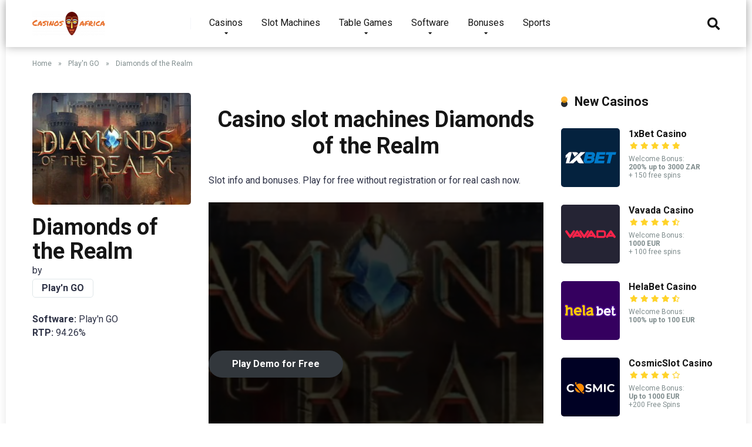

--- FILE ---
content_type: text/html; charset=UTF-8
request_url: https://casinosafrica.net/game/diamonds-of-the-realm-playn-go/
body_size: 15937
content:
<!DOCTYPE html>
<html lang="en-ZA">
<head>
    <meta charset="UTF-8" />
    <meta http-equiv="X-UA-Compatible" content="IE=edge" />
    <meta name="viewport" id="viewport" content="width=device-width, initial-scale=1.0, maximum-scale=1.0, minimum-scale=1.0, user-scalable=no" />
	<meta name='robots' content='index, follow, max-image-preview:large, max-snippet:-1, max-video-preview:-1' />

	<!-- This site is optimized with the Yoast SEO plugin v17.1 - https://yoast.com/wordpress/plugins/seo/ -->
	<title>Diamonds of the Realm Slot Machine » CasinosAfrica.net</title>
	<meta name="description" content="Diamonds of the Realm - casino slot machines online by provider Play&#039;n GO. Facts of the game: 5 wheels, 94.26% Return to Player Percentage, 20 paylines ➤ Enjoy the game!" />
	<link rel="canonical" href="https://casinosafrica.net/game/diamonds-of-the-realm-playn-go/" />
	<meta property="og:locale" content="en_US" />
	<meta property="og:type" content="article" />
	<meta property="og:title" content="Diamonds of the Realm Slot Machine » CasinosAfrica.net" />
	<meta property="og:description" content="Diamonds of the Realm - casino slot machines online by provider Play&#039;n GO. Facts of the game: 5 wheels, 94.26% Return to Player Percentage, 20 paylines ➤ Enjoy the game!" />
	<meta property="og:url" content="https://casinosafrica.net/game/diamonds-of-the-realm-playn-go/" />
	<meta property="og:site_name" content="The best online casinos in South Africa" />
	<meta property="og:image" content="https://casinosafrica.net/wp-content/uploads/2021/10/diamonds-of-the-realm_play-n-go.jpeg" />
	<meta property="og:image:width" content="1249" />
	<meta property="og:image:height" content="831" />
	<meta name="twitter:card" content="summary_large_image" />
	<script type="application/ld+json" class="yoast-schema-graph">{"@context":"https://schema.org","@graph":[{"@type":"Organization","@id":"https://casinosafrica.net/#organization","name":"Casinos Africa Net","url":"https://casinosafrica.net/","sameAs":[],"logo":{"@type":"ImageObject","@id":"https://casinosafrica.net/#logo","inLanguage":"en-ZA","url":"https://casinosafrica.net/wp-content/uploads/2021/08/logo_1.png","contentUrl":"https://casinosafrica.net/wp-content/uploads/2021/08/logo_1.png","width":1027,"height":332,"caption":"Casinos Africa Net"},"image":{"@id":"https://casinosafrica.net/#logo"}},{"@type":"WebSite","@id":"https://casinosafrica.net/#website","url":"https://casinosafrica.net/","name":"The best online casinos in South Africa","description":"","publisher":{"@id":"https://casinosafrica.net/#organization"},"potentialAction":[{"@type":"SearchAction","target":{"@type":"EntryPoint","urlTemplate":"https://casinosafrica.net/?s={search_term_string}"},"query-input":"required name=search_term_string"}],"inLanguage":"en-ZA"},{"@type":"ImageObject","@id":"https://casinosafrica.net/game/diamonds-of-the-realm-playn-go/#primaryimage","inLanguage":"en-ZA","url":"https://casinosafrica.net/wp-content/uploads/2021/10/diamonds-of-the-realm_play-n-go.jpeg","contentUrl":"https://casinosafrica.net/wp-content/uploads/2021/10/diamonds-of-the-realm_play-n-go.jpeg","width":1249,"height":831},{"@type":"WebPage","@id":"https://casinosafrica.net/game/diamonds-of-the-realm-playn-go/#webpage","url":"https://casinosafrica.net/game/diamonds-of-the-realm-playn-go/","name":"Diamonds of the Realm Slot Machine \u00bb CasinosAfrica.net","isPartOf":{"@id":"https://casinosafrica.net/#website"},"primaryImageOfPage":{"@id":"https://casinosafrica.net/game/diamonds-of-the-realm-playn-go/#primaryimage"},"datePublished":"2021-11-07T11:16:27+00:00","dateModified":"2021-11-07T11:16:27+00:00","description":"Diamonds of the Realm - casino slot machines online by provider Play'n GO. Facts of the game: 5 wheels, 94.26% Return to Player Percentage, 20 paylines \u27a4 Enjoy the game!","breadcrumb":{"@id":"https://casinosafrica.net/game/diamonds-of-the-realm-playn-go/#breadcrumb"},"inLanguage":"en-ZA","potentialAction":[{"@type":"ReadAction","target":["https://casinosafrica.net/game/diamonds-of-the-realm-playn-go/"]}]},{"@type":"BreadcrumbList","@id":"https://casinosafrica.net/game/diamonds-of-the-realm-playn-go/#breadcrumb","itemListElement":[{"@type":"ListItem","position":1,"name":"Home","item":"https://casinosafrica.net/"},{"@type":"ListItem","position":2,"name":"Play'n GO","item":"https://casinosafrica.net/vendor/playn-go/"},{"@type":"ListItem","position":3,"name":"Diamonds of the Realm"}]}]}</script>
	<!-- / Yoast SEO plugin. -->


<link rel='dns-prefetch' href='//fonts.googleapis.com' />
<link rel='dns-prefetch' href='//use.fontawesome.com' />
<link rel="alternate" type="application/rss+xml" title="The best online casinos in South Africa &raquo; Feed" href="https://casinosafrica.net/feed/" />
<link rel="alternate" type="application/rss+xml" title="The best online casinos in South Africa &raquo; Comments Feed" href="https://casinosafrica.net/comments/feed/" />
<link rel="alternate" type="application/rss+xml" title="The best online casinos in South Africa &raquo; Diamonds of the Realm Comments Feed" href="https://casinosafrica.net/game/diamonds-of-the-realm-playn-go/feed/" />
<link rel="alternate" title="oEmbed (JSON)" type="application/json+oembed" href="https://casinosafrica.net/wp-json/oembed/1.0/embed?url=https%3A%2F%2Fcasinosafrica.net%2Fgame%2Fdiamonds-of-the-realm-playn-go%2F" />
<link rel="alternate" title="oEmbed (XML)" type="text/xml+oembed" href="https://casinosafrica.net/wp-json/oembed/1.0/embed?url=https%3A%2F%2Fcasinosafrica.net%2Fgame%2Fdiamonds-of-the-realm-playn-go%2F&#038;format=xml" />
<style id='wp-img-auto-sizes-contain-inline-css' type='text/css'>
img:is([sizes=auto i],[sizes^="auto," i]){contain-intrinsic-size:3000px 1500px}
/*# sourceURL=wp-img-auto-sizes-contain-inline-css */
</style>
<style id='wp-emoji-styles-inline-css' type='text/css'>

	img.wp-smiley, img.emoji {
		display: inline !important;
		border: none !important;
		box-shadow: none !important;
		height: 1em !important;
		width: 1em !important;
		margin: 0 0.07em !important;
		vertical-align: -0.1em !important;
		background: none !important;
		padding: 0 !important;
	}
/*# sourceURL=wp-emoji-styles-inline-css */
</style>
<style id='wp-block-library-inline-css' type='text/css'>
:root{--wp-block-synced-color:#7a00df;--wp-block-synced-color--rgb:122,0,223;--wp-bound-block-color:var(--wp-block-synced-color);--wp-editor-canvas-background:#ddd;--wp-admin-theme-color:#007cba;--wp-admin-theme-color--rgb:0,124,186;--wp-admin-theme-color-darker-10:#006ba1;--wp-admin-theme-color-darker-10--rgb:0,107,160.5;--wp-admin-theme-color-darker-20:#005a87;--wp-admin-theme-color-darker-20--rgb:0,90,135;--wp-admin-border-width-focus:2px}@media (min-resolution:192dpi){:root{--wp-admin-border-width-focus:1.5px}}.wp-element-button{cursor:pointer}:root .has-very-light-gray-background-color{background-color:#eee}:root .has-very-dark-gray-background-color{background-color:#313131}:root .has-very-light-gray-color{color:#eee}:root .has-very-dark-gray-color{color:#313131}:root .has-vivid-green-cyan-to-vivid-cyan-blue-gradient-background{background:linear-gradient(135deg,#00d084,#0693e3)}:root .has-purple-crush-gradient-background{background:linear-gradient(135deg,#34e2e4,#4721fb 50%,#ab1dfe)}:root .has-hazy-dawn-gradient-background{background:linear-gradient(135deg,#faaca8,#dad0ec)}:root .has-subdued-olive-gradient-background{background:linear-gradient(135deg,#fafae1,#67a671)}:root .has-atomic-cream-gradient-background{background:linear-gradient(135deg,#fdd79a,#004a59)}:root .has-nightshade-gradient-background{background:linear-gradient(135deg,#330968,#31cdcf)}:root .has-midnight-gradient-background{background:linear-gradient(135deg,#020381,#2874fc)}:root{--wp--preset--font-size--normal:16px;--wp--preset--font-size--huge:42px}.has-regular-font-size{font-size:1em}.has-larger-font-size{font-size:2.625em}.has-normal-font-size{font-size:var(--wp--preset--font-size--normal)}.has-huge-font-size{font-size:var(--wp--preset--font-size--huge)}.has-text-align-center{text-align:center}.has-text-align-left{text-align:left}.has-text-align-right{text-align:right}.has-fit-text{white-space:nowrap!important}#end-resizable-editor-section{display:none}.aligncenter{clear:both}.items-justified-left{justify-content:flex-start}.items-justified-center{justify-content:center}.items-justified-right{justify-content:flex-end}.items-justified-space-between{justify-content:space-between}.screen-reader-text{border:0;clip-path:inset(50%);height:1px;margin:-1px;overflow:hidden;padding:0;position:absolute;width:1px;word-wrap:normal!important}.screen-reader-text:focus{background-color:#ddd;clip-path:none;color:#444;display:block;font-size:1em;height:auto;left:5px;line-height:normal;padding:15px 23px 14px;text-decoration:none;top:5px;width:auto;z-index:100000}html :where(.has-border-color){border-style:solid}html :where([style*=border-top-color]){border-top-style:solid}html :where([style*=border-right-color]){border-right-style:solid}html :where([style*=border-bottom-color]){border-bottom-style:solid}html :where([style*=border-left-color]){border-left-style:solid}html :where([style*=border-width]){border-style:solid}html :where([style*=border-top-width]){border-top-style:solid}html :where([style*=border-right-width]){border-right-style:solid}html :where([style*=border-bottom-width]){border-bottom-style:solid}html :where([style*=border-left-width]){border-left-style:solid}html :where(img[class*=wp-image-]){height:auto;max-width:100%}:where(figure){margin:0 0 1em}html :where(.is-position-sticky){--wp-admin--admin-bar--position-offset:var(--wp-admin--admin-bar--height,0px)}@media screen and (max-width:600px){html :where(.is-position-sticky){--wp-admin--admin-bar--position-offset:0px}}

/*# sourceURL=wp-block-library-inline-css */
</style><style id='wp-block-button-inline-css' type='text/css'>
.wp-block-button__link{align-content:center;box-sizing:border-box;cursor:pointer;display:inline-block;height:100%;text-align:center;word-break:break-word}.wp-block-button__link.aligncenter{text-align:center}.wp-block-button__link.alignright{text-align:right}:where(.wp-block-button__link){border-radius:9999px;box-shadow:none;padding:calc(.667em + 2px) calc(1.333em + 2px);text-decoration:none}.wp-block-button[style*=text-decoration] .wp-block-button__link{text-decoration:inherit}.wp-block-buttons>.wp-block-button.has-custom-width{max-width:none}.wp-block-buttons>.wp-block-button.has-custom-width .wp-block-button__link{width:100%}.wp-block-buttons>.wp-block-button.has-custom-font-size .wp-block-button__link{font-size:inherit}.wp-block-buttons>.wp-block-button.wp-block-button__width-25{width:calc(25% - var(--wp--style--block-gap, .5em)*.75)}.wp-block-buttons>.wp-block-button.wp-block-button__width-50{width:calc(50% - var(--wp--style--block-gap, .5em)*.5)}.wp-block-buttons>.wp-block-button.wp-block-button__width-75{width:calc(75% - var(--wp--style--block-gap, .5em)*.25)}.wp-block-buttons>.wp-block-button.wp-block-button__width-100{flex-basis:100%;width:100%}.wp-block-buttons.is-vertical>.wp-block-button.wp-block-button__width-25{width:25%}.wp-block-buttons.is-vertical>.wp-block-button.wp-block-button__width-50{width:50%}.wp-block-buttons.is-vertical>.wp-block-button.wp-block-button__width-75{width:75%}.wp-block-button.is-style-squared,.wp-block-button__link.wp-block-button.is-style-squared{border-radius:0}.wp-block-button.no-border-radius,.wp-block-button__link.no-border-radius{border-radius:0!important}:root :where(.wp-block-button .wp-block-button__link.is-style-outline),:root :where(.wp-block-button.is-style-outline>.wp-block-button__link){border:2px solid;padding:.667em 1.333em}:root :where(.wp-block-button .wp-block-button__link.is-style-outline:not(.has-text-color)),:root :where(.wp-block-button.is-style-outline>.wp-block-button__link:not(.has-text-color)){color:currentColor}:root :where(.wp-block-button .wp-block-button__link.is-style-outline:not(.has-background)),:root :where(.wp-block-button.is-style-outline>.wp-block-button__link:not(.has-background)){background-color:initial;background-image:none}
/*# sourceURL=https://casinosafrica.net/wp-includes/blocks/button/style.min.css */
</style>
<style id='wp-block-heading-inline-css' type='text/css'>
h1:where(.wp-block-heading).has-background,h2:where(.wp-block-heading).has-background,h3:where(.wp-block-heading).has-background,h4:where(.wp-block-heading).has-background,h5:where(.wp-block-heading).has-background,h6:where(.wp-block-heading).has-background{padding:1.25em 2.375em}h1.has-text-align-left[style*=writing-mode]:where([style*=vertical-lr]),h1.has-text-align-right[style*=writing-mode]:where([style*=vertical-rl]),h2.has-text-align-left[style*=writing-mode]:where([style*=vertical-lr]),h2.has-text-align-right[style*=writing-mode]:where([style*=vertical-rl]),h3.has-text-align-left[style*=writing-mode]:where([style*=vertical-lr]),h3.has-text-align-right[style*=writing-mode]:where([style*=vertical-rl]),h4.has-text-align-left[style*=writing-mode]:where([style*=vertical-lr]),h4.has-text-align-right[style*=writing-mode]:where([style*=vertical-rl]),h5.has-text-align-left[style*=writing-mode]:where([style*=vertical-lr]),h5.has-text-align-right[style*=writing-mode]:where([style*=vertical-rl]),h6.has-text-align-left[style*=writing-mode]:where([style*=vertical-lr]),h6.has-text-align-right[style*=writing-mode]:where([style*=vertical-rl]){rotate:180deg}
/*# sourceURL=https://casinosafrica.net/wp-includes/blocks/heading/style.min.css */
</style>
<style id='wp-block-buttons-inline-css' type='text/css'>
.wp-block-buttons{box-sizing:border-box}.wp-block-buttons.is-vertical{flex-direction:column}.wp-block-buttons.is-vertical>.wp-block-button:last-child{margin-bottom:0}.wp-block-buttons>.wp-block-button{display:inline-block;margin:0}.wp-block-buttons.is-content-justification-left{justify-content:flex-start}.wp-block-buttons.is-content-justification-left.is-vertical{align-items:flex-start}.wp-block-buttons.is-content-justification-center{justify-content:center}.wp-block-buttons.is-content-justification-center.is-vertical{align-items:center}.wp-block-buttons.is-content-justification-right{justify-content:flex-end}.wp-block-buttons.is-content-justification-right.is-vertical{align-items:flex-end}.wp-block-buttons.is-content-justification-space-between{justify-content:space-between}.wp-block-buttons.aligncenter{text-align:center}.wp-block-buttons:not(.is-content-justification-space-between,.is-content-justification-right,.is-content-justification-left,.is-content-justification-center) .wp-block-button.aligncenter{margin-left:auto;margin-right:auto;width:100%}.wp-block-buttons[style*=text-decoration] .wp-block-button,.wp-block-buttons[style*=text-decoration] .wp-block-button__link{text-decoration:inherit}.wp-block-buttons.has-custom-font-size .wp-block-button__link{font-size:inherit}.wp-block-buttons .wp-block-button__link{width:100%}.wp-block-button.aligncenter{text-align:center}
/*# sourceURL=https://casinosafrica.net/wp-includes/blocks/buttons/style.min.css */
</style>
<style id='wp-block-paragraph-inline-css' type='text/css'>
.is-small-text{font-size:.875em}.is-regular-text{font-size:1em}.is-large-text{font-size:2.25em}.is-larger-text{font-size:3em}.has-drop-cap:not(:focus):first-letter{float:left;font-size:8.4em;font-style:normal;font-weight:100;line-height:.68;margin:.05em .1em 0 0;text-transform:uppercase}body.rtl .has-drop-cap:not(:focus):first-letter{float:none;margin-left:.1em}p.has-drop-cap.has-background{overflow:hidden}:root :where(p.has-background){padding:1.25em 2.375em}:where(p.has-text-color:not(.has-link-color)) a{color:inherit}p.has-text-align-left[style*="writing-mode:vertical-lr"],p.has-text-align-right[style*="writing-mode:vertical-rl"]{rotate:180deg}
/*# sourceURL=https://casinosafrica.net/wp-includes/blocks/paragraph/style.min.css */
</style>
<style id='global-styles-inline-css' type='text/css'>
:root{--wp--preset--aspect-ratio--square: 1;--wp--preset--aspect-ratio--4-3: 4/3;--wp--preset--aspect-ratio--3-4: 3/4;--wp--preset--aspect-ratio--3-2: 3/2;--wp--preset--aspect-ratio--2-3: 2/3;--wp--preset--aspect-ratio--16-9: 16/9;--wp--preset--aspect-ratio--9-16: 9/16;--wp--preset--color--black: #000000;--wp--preset--color--cyan-bluish-gray: #abb8c3;--wp--preset--color--white: #ffffff;--wp--preset--color--pale-pink: #f78da7;--wp--preset--color--vivid-red: #cf2e2e;--wp--preset--color--luminous-vivid-orange: #ff6900;--wp--preset--color--luminous-vivid-amber: #fcb900;--wp--preset--color--light-green-cyan: #7bdcb5;--wp--preset--color--vivid-green-cyan: #00d084;--wp--preset--color--pale-cyan-blue: #8ed1fc;--wp--preset--color--vivid-cyan-blue: #0693e3;--wp--preset--color--vivid-purple: #9b51e0;--wp--preset--color--mercury-main: #292d30;--wp--preset--color--mercury-second: #ffa300;--wp--preset--color--mercury-white: #fff;--wp--preset--color--mercury-gray: #263238;--wp--preset--color--mercury-emerald: #2edd6c;--wp--preset--color--mercury-alizarin: #e74c3c;--wp--preset--color--mercury-wisteria: #8e44ad;--wp--preset--color--mercury-peter-river: #3498db;--wp--preset--color--mercury-clouds: #ecf0f1;--wp--preset--gradient--vivid-cyan-blue-to-vivid-purple: linear-gradient(135deg,rgb(6,147,227) 0%,rgb(155,81,224) 100%);--wp--preset--gradient--light-green-cyan-to-vivid-green-cyan: linear-gradient(135deg,rgb(122,220,180) 0%,rgb(0,208,130) 100%);--wp--preset--gradient--luminous-vivid-amber-to-luminous-vivid-orange: linear-gradient(135deg,rgb(252,185,0) 0%,rgb(255,105,0) 100%);--wp--preset--gradient--luminous-vivid-orange-to-vivid-red: linear-gradient(135deg,rgb(255,105,0) 0%,rgb(207,46,46) 100%);--wp--preset--gradient--very-light-gray-to-cyan-bluish-gray: linear-gradient(135deg,rgb(238,238,238) 0%,rgb(169,184,195) 100%);--wp--preset--gradient--cool-to-warm-spectrum: linear-gradient(135deg,rgb(74,234,220) 0%,rgb(151,120,209) 20%,rgb(207,42,186) 40%,rgb(238,44,130) 60%,rgb(251,105,98) 80%,rgb(254,248,76) 100%);--wp--preset--gradient--blush-light-purple: linear-gradient(135deg,rgb(255,206,236) 0%,rgb(152,150,240) 100%);--wp--preset--gradient--blush-bordeaux: linear-gradient(135deg,rgb(254,205,165) 0%,rgb(254,45,45) 50%,rgb(107,0,62) 100%);--wp--preset--gradient--luminous-dusk: linear-gradient(135deg,rgb(255,203,112) 0%,rgb(199,81,192) 50%,rgb(65,88,208) 100%);--wp--preset--gradient--pale-ocean: linear-gradient(135deg,rgb(255,245,203) 0%,rgb(182,227,212) 50%,rgb(51,167,181) 100%);--wp--preset--gradient--electric-grass: linear-gradient(135deg,rgb(202,248,128) 0%,rgb(113,206,126) 100%);--wp--preset--gradient--midnight: linear-gradient(135deg,rgb(2,3,129) 0%,rgb(40,116,252) 100%);--wp--preset--font-size--small: 13px;--wp--preset--font-size--medium: 20px;--wp--preset--font-size--large: 36px;--wp--preset--font-size--x-large: 42px;--wp--preset--spacing--20: 0.44rem;--wp--preset--spacing--30: 0.67rem;--wp--preset--spacing--40: 1rem;--wp--preset--spacing--50: 1.5rem;--wp--preset--spacing--60: 2.25rem;--wp--preset--spacing--70: 3.38rem;--wp--preset--spacing--80: 5.06rem;--wp--preset--shadow--natural: 6px 6px 9px rgba(0, 0, 0, 0.2);--wp--preset--shadow--deep: 12px 12px 50px rgba(0, 0, 0, 0.4);--wp--preset--shadow--sharp: 6px 6px 0px rgba(0, 0, 0, 0.2);--wp--preset--shadow--outlined: 6px 6px 0px -3px rgb(255, 255, 255), 6px 6px rgb(0, 0, 0);--wp--preset--shadow--crisp: 6px 6px 0px rgb(0, 0, 0);}:where(.is-layout-flex){gap: 0.5em;}:where(.is-layout-grid){gap: 0.5em;}body .is-layout-flex{display: flex;}.is-layout-flex{flex-wrap: wrap;align-items: center;}.is-layout-flex > :is(*, div){margin: 0;}body .is-layout-grid{display: grid;}.is-layout-grid > :is(*, div){margin: 0;}:where(.wp-block-columns.is-layout-flex){gap: 2em;}:where(.wp-block-columns.is-layout-grid){gap: 2em;}:where(.wp-block-post-template.is-layout-flex){gap: 1.25em;}:where(.wp-block-post-template.is-layout-grid){gap: 1.25em;}.has-black-color{color: var(--wp--preset--color--black) !important;}.has-cyan-bluish-gray-color{color: var(--wp--preset--color--cyan-bluish-gray) !important;}.has-white-color{color: var(--wp--preset--color--white) !important;}.has-pale-pink-color{color: var(--wp--preset--color--pale-pink) !important;}.has-vivid-red-color{color: var(--wp--preset--color--vivid-red) !important;}.has-luminous-vivid-orange-color{color: var(--wp--preset--color--luminous-vivid-orange) !important;}.has-luminous-vivid-amber-color{color: var(--wp--preset--color--luminous-vivid-amber) !important;}.has-light-green-cyan-color{color: var(--wp--preset--color--light-green-cyan) !important;}.has-vivid-green-cyan-color{color: var(--wp--preset--color--vivid-green-cyan) !important;}.has-pale-cyan-blue-color{color: var(--wp--preset--color--pale-cyan-blue) !important;}.has-vivid-cyan-blue-color{color: var(--wp--preset--color--vivid-cyan-blue) !important;}.has-vivid-purple-color{color: var(--wp--preset--color--vivid-purple) !important;}.has-black-background-color{background-color: var(--wp--preset--color--black) !important;}.has-cyan-bluish-gray-background-color{background-color: var(--wp--preset--color--cyan-bluish-gray) !important;}.has-white-background-color{background-color: var(--wp--preset--color--white) !important;}.has-pale-pink-background-color{background-color: var(--wp--preset--color--pale-pink) !important;}.has-vivid-red-background-color{background-color: var(--wp--preset--color--vivid-red) !important;}.has-luminous-vivid-orange-background-color{background-color: var(--wp--preset--color--luminous-vivid-orange) !important;}.has-luminous-vivid-amber-background-color{background-color: var(--wp--preset--color--luminous-vivid-amber) !important;}.has-light-green-cyan-background-color{background-color: var(--wp--preset--color--light-green-cyan) !important;}.has-vivid-green-cyan-background-color{background-color: var(--wp--preset--color--vivid-green-cyan) !important;}.has-pale-cyan-blue-background-color{background-color: var(--wp--preset--color--pale-cyan-blue) !important;}.has-vivid-cyan-blue-background-color{background-color: var(--wp--preset--color--vivid-cyan-blue) !important;}.has-vivid-purple-background-color{background-color: var(--wp--preset--color--vivid-purple) !important;}.has-black-border-color{border-color: var(--wp--preset--color--black) !important;}.has-cyan-bluish-gray-border-color{border-color: var(--wp--preset--color--cyan-bluish-gray) !important;}.has-white-border-color{border-color: var(--wp--preset--color--white) !important;}.has-pale-pink-border-color{border-color: var(--wp--preset--color--pale-pink) !important;}.has-vivid-red-border-color{border-color: var(--wp--preset--color--vivid-red) !important;}.has-luminous-vivid-orange-border-color{border-color: var(--wp--preset--color--luminous-vivid-orange) !important;}.has-luminous-vivid-amber-border-color{border-color: var(--wp--preset--color--luminous-vivid-amber) !important;}.has-light-green-cyan-border-color{border-color: var(--wp--preset--color--light-green-cyan) !important;}.has-vivid-green-cyan-border-color{border-color: var(--wp--preset--color--vivid-green-cyan) !important;}.has-pale-cyan-blue-border-color{border-color: var(--wp--preset--color--pale-cyan-blue) !important;}.has-vivid-cyan-blue-border-color{border-color: var(--wp--preset--color--vivid-cyan-blue) !important;}.has-vivid-purple-border-color{border-color: var(--wp--preset--color--vivid-purple) !important;}.has-vivid-cyan-blue-to-vivid-purple-gradient-background{background: var(--wp--preset--gradient--vivid-cyan-blue-to-vivid-purple) !important;}.has-light-green-cyan-to-vivid-green-cyan-gradient-background{background: var(--wp--preset--gradient--light-green-cyan-to-vivid-green-cyan) !important;}.has-luminous-vivid-amber-to-luminous-vivid-orange-gradient-background{background: var(--wp--preset--gradient--luminous-vivid-amber-to-luminous-vivid-orange) !important;}.has-luminous-vivid-orange-to-vivid-red-gradient-background{background: var(--wp--preset--gradient--luminous-vivid-orange-to-vivid-red) !important;}.has-very-light-gray-to-cyan-bluish-gray-gradient-background{background: var(--wp--preset--gradient--very-light-gray-to-cyan-bluish-gray) !important;}.has-cool-to-warm-spectrum-gradient-background{background: var(--wp--preset--gradient--cool-to-warm-spectrum) !important;}.has-blush-light-purple-gradient-background{background: var(--wp--preset--gradient--blush-light-purple) !important;}.has-blush-bordeaux-gradient-background{background: var(--wp--preset--gradient--blush-bordeaux) !important;}.has-luminous-dusk-gradient-background{background: var(--wp--preset--gradient--luminous-dusk) !important;}.has-pale-ocean-gradient-background{background: var(--wp--preset--gradient--pale-ocean) !important;}.has-electric-grass-gradient-background{background: var(--wp--preset--gradient--electric-grass) !important;}.has-midnight-gradient-background{background: var(--wp--preset--gradient--midnight) !important;}.has-small-font-size{font-size: var(--wp--preset--font-size--small) !important;}.has-medium-font-size{font-size: var(--wp--preset--font-size--medium) !important;}.has-large-font-size{font-size: var(--wp--preset--font-size--large) !important;}.has-x-large-font-size{font-size: var(--wp--preset--font-size--x-large) !important;}
/*# sourceURL=global-styles-inline-css */
</style>

<style id='classic-theme-styles-inline-css' type='text/css'>
/*! This file is auto-generated */
.wp-block-button__link{color:#fff;background-color:#32373c;border-radius:9999px;box-shadow:none;text-decoration:none;padding:calc(.667em + 2px) calc(1.333em + 2px);font-size:1.125em}.wp-block-file__button{background:#32373c;color:#fff;text-decoration:none}
/*# sourceURL=/wp-includes/css/classic-themes.min.css */
</style>
<link rel='stylesheet' id='mercury-fonts-css' href='//fonts.googleapis.com/css?family=Roboto%3A300%2C400%2C700%2C900&#038;ver=3.6.2' type='text/css' media='all' />
<link rel='stylesheet' id='font-awesome-free-css' href='//use.fontawesome.com/releases/v5.12.0/css/all.css?ver=5.12.0' type='text/css' media='all' />
<link rel='stylesheet' id='owl-carousel-css' href='https://casinosafrica.net/wp-content/themes/mercury/css/owl.carousel.min.css?ver=2.3.4' type='text/css' media='all' />
<link rel='stylesheet' id='owl-carousel-animate-css' href='https://casinosafrica.net/wp-content/themes/mercury/css/animate.css?ver=2.3.4' type='text/css' media='all' />
<link rel='stylesheet' id='mercury-style-css' href='https://casinosafrica.net/wp-content/themes/mercury-child/style.css?ver=3.6.2' type='text/css' media='all' />
<style id='mercury-style-inline-css' type='text/css'>


/* Main Color */

.has-mercury-main-color,
.home-page .textwidget a:hover,
.space-header-2-top-soc a:hover,
.space-header-menu ul.main-menu li a:hover,
.space-header-menu ul.main-menu li:hover a,
.space-header-2-nav ul.main-menu li a:hover,
.space-header-2-nav ul.main-menu li:hover a,
.space-page-content a:hover,
.space-pros-cons ul li a:hover,
.space-pros-cons ol li a:hover,
.space-companies-2-archive-item-desc a:hover,
.space-casinos-3-archive-item-terms-ins a:hover,
.space-casinos-7-archive-item-terms a:hover,
.space-casinos-8-archive-item-terms a:hover,
.space-comments-form-box p.comment-notes span.required,
form.comment-form p.comment-notes span.required {
	color: #292d30;
}

input[type="submit"],
.has-mercury-main-background-color,
.space-block-title span:after,
.space-widget-title span:after,
.space-companies-archive-item-button a,
.space-companies-sidebar-item-button a,
.space-casinos-3-archive-item-count,
.space-games-archive-item-button a,
.space-games-sidebar-item-button a,
.space-aces-single-bonus-info-button-ins a,
.space-bonuses-archive-item-button a,
.home-page .widget_mc4wp_form_widget .space-widget-title::after,
.space-content-section .widget_mc4wp_form_widget .space-widget-title::after {
	background-color: #292d30;
}

.space-header-menu ul.main-menu li a:hover,
.space-header-menu ul.main-menu li:hover a,
.space-header-2-nav ul.main-menu li a:hover,
.space-header-2-nav ul.main-menu li:hover a {
	border-bottom: 2px solid #292d30;
}
.space-header-2-top-soc a:hover {
	border: 1px solid #292d30;
}

/* Second Color */

.has-mercury-second-color,
.space-page-content a,
.space-pros-cons ul li a,
.space-pros-cons ol li a,
.space-page-content ul li:before,
.home-page .textwidget ul li:before,
.space-widget ul li a:hover,
.home-page .textwidget a,
#recentcomments li a:hover,
#recentcomments li span.comment-author-link a:hover,
h3.comment-reply-title small a,
.space-companies-sidebar-2-item-desc a,
.space-companies-sidebar-item-title p a,
.space-companies-archive-item-short-desc a,
.space-companies-2-archive-item-desc a,
.space-casinos-3-archive-item-terms-ins a,
.space-casinos-7-archive-item-terms a,
.space-casinos-8-archive-item-terms a,
.space-casino-content-info a,
.space-casino-style-2-calltoaction-text-ins a,
.space-casino-details-item-title span,
.space-casino-style-2-ratings-all-item-value i,
.space-casino-style-2-calltoaction-text-ins a,
.space-casino-content-short-desc a,
.space-casino-header-short-desc a,
.space-casino-content-rating-stars i,
.space-casino-content-rating-overall .star-rating .star,
.space-companies-archive-item-rating .star-rating .star,
.space-casino-content-logo-stars i,
.space-casino-content-logo-stars .star-rating .star,
.space-companies-2-archive-item-rating .star-rating .star,
.space-casinos-3-archive-item-rating-box .star-rating .star,
.space-casinos-4-archive-item-title .star-rating .star,
.space-companies-sidebar-2-item-rating .star-rating .star,
.space-comments-list-item-date a.comment-reply-link,
.space-categories-list-box ul li a,
.space-news-10-item-category a,
.small .space-news-11-item-category a,
#scrolltop,
.widget_mc4wp_form_widget .mc4wp-response a,
.space-header-height.dark .space-header-menu ul.main-menu li a:hover,
.space-header-height.dark .space-header-menu ul.main-menu li:hover a,
.space-header-2-height.dark .space-header-2-nav ul.main-menu li a:hover,
.space-header-2-height.dark .space-header-2-nav ul.main-menu li:hover a,
.space-header-2-height.dark .space-header-2-top-soc a:hover,
.space-casino-header-logo-rating i {
	color: #ffa300;
}

.space-title-box-category a,
.has-mercury-second-background-color,
.space-casino-details-item-links a:hover,
.space-news-2-small-item-img-category a,
.space-news-2-item-big-box-category span,
.space-block-title span:before,
.space-widget-title span:before,
.space-news-4-item.small-news-block .space-news-4-item-img-category a,
.space-news-4-item.big-news-block .space-news-4-item-top-category span,
.space-news-6-item-top-category span,
.space-news-7-item-category span,
.space-news-3-item-img-category a,
.space-news-8-item-title-category span,
.space-news-9-item-info-category span,
.space-archive-loop-item-img-category a,
.space-casinos-3-archive-item:first-child .space-casinos-3-archive-item-count,
.space-single-bonus.space-dark-style .space-aces-single-bonus-info-button-ins a,
.space-bonuses-archive-item.space-dark-style .space-bonuses-archive-item-button a,
nav.pagination a,
nav.comments-pagination a,
nav.pagination-post a span.page-number,
.widget_tag_cloud a,
.space-footer-top-age span.age-limit,
.space-footer-top-soc a:hover,
.home-page .widget_mc4wp_form_widget .mc4wp-form-fields .space-subscribe-filds button,
.space-content-section .widget_mc4wp_form_widget .mc4wp-form-fields .space-subscribe-filds button {
	background-color: #ffa300;
}

.space-footer-top-soc a:hover,
.space-header-2-height.dark .space-header-2-top-soc a:hover,
.space-categories-list-box ul li a {
	border: 1px solid #ffa300;
}

.space-header-height.dark .space-header-menu ul.main-menu li a:hover,
.space-header-height.dark .space-header-menu ul.main-menu li:hover a,
.space-header-2-height.dark .space-header-2-nav ul.main-menu li a:hover,
.space-header-2-height.dark .space-header-2-nav ul.main-menu li:hover a {
	border-bottom: 2px solid #ffa300;
}

/* Stars Color */

.star,
.fa-star {
	color: #ffd32a!important;
}

.space-rating-star-background {
	background-color: #ffd32a;
}

/* Custom header layout colors */

/* --- Header #1 Style --- */

.space-header-height .space-header-wrap {
	background-color: #ffffff;
}
.space-header-height .space-header-top,
.space-header-height .space-header-logo-ins:after {
	background-color: #f5f6fa;
}
.space-header-height .space-header-top-soc a,
.space-header-height .space-header-top-menu ul li a {
	color: #7f8c8d;
}
.space-header-height .space-header-top-soc a:hover ,
.space-header-height .space-header-top-menu ul li a:hover {
	color: #151515;
}
.space-header-height .space-header-logo a {
	color: #2d3436;
}
.space-header-height .space-header-logo span {
	color: #7f8c8d;
}
.space-header-height .space-header-menu ul.main-menu li,
.space-header-height .space-header-menu ul.main-menu li a,
.space-header-height .space-header-search {
	color: #151515;
}
.space-header-height .space-mobile-menu-icon div {
	background-color: #151515;
}
.space-header-height .space-header-menu ul.main-menu li a:hover,
.space-header-height .space-header-menu ul.main-menu li:hover a {
	color: #e87330;
	border-bottom: 2px solid #e87330;
}

.space-header-height .space-header-menu ul.main-menu li ul.sub-menu {
	background-color: #ffffff;
}

.space-header-height .space-header-menu ul.main-menu li ul.sub-menu li.menu-item-has-children:after,
.space-header-height .space-header-menu ul.main-menu li ul.sub-menu li a {
	color: #34495e;
	border-bottom: 1px solid transparent;
}
.space-header-height .space-header-menu ul.main-menu li ul.sub-menu li a:hover {
	border-bottom: 1px solid transparent;
	color: #b2bec3;
	text-decoration: none;
}

/* --- Header #2 Style --- */

.space-header-2-height .space-header-2-wrap,
.space-header-2-height .space-header-2-wrap.fixed .space-header-2-nav {
	background-color: #ffffff;
}
.space-header-2-height .space-header-2-top-ins {
	border-bottom: 1px solid #f5f6fa;
}
.space-header-2-height .space-header-2-top-soc a,
.space-header-2-height .space-header-search {
	color: #7f8c8d;
}
.space-header-2-height .space-header-2-top-soc a {
	border: 1px solid #7f8c8d;
}
.space-header-2-height .space-mobile-menu-icon div {
	background-color: #7f8c8d;
}
.space-header-2-height .space-header-2-top-soc a:hover {
	color: #151515;
	border: 1px solid #151515;
}
.space-header-2-height .space-header-2-top-logo a {
	color: #2d3436;
}
.space-header-2-height .space-header-2-top-logo span {
	color: #7f8c8d;
}
.space-header-2-height .space-header-2-nav ul.main-menu li,
.space-header-2-height .space-header-2-nav ul.main-menu li a {
	color: #151515;
}
.space-header-2-height .space-header-2-nav ul.main-menu li a:hover,
.space-header-2-height .space-header-2-nav ul.main-menu li:hover a {
	color: #e87330;
	border-bottom: 2px solid #e87330;
}
.space-header-2-height .space-header-2-nav ul.main-menu li ul.sub-menu {
	background-color: #ffffff;
}
.space-header-2-height .space-header-2-nav ul.main-menu li ul.sub-menu li a,
.space-header-2-height .space-header-2-nav ul.main-menu li ul.sub-menu li.menu-item-has-children:after {
	color: #34495e;
	border-bottom: 1px solid transparent;
}
.space-header-2-height .space-header-2-nav ul.main-menu li ul.sub-menu li a:hover {
	border-bottom: 1px solid transparent;
	color: #b2bec3;
	text-decoration: none;
}

/* --- Mobile Menu Style --- */

.space-mobile-menu .space-mobile-menu-block {
	background-color: #ffffff;
}
.space-mobile-menu .space-mobile-menu-copy {
	border-top: 1px solid #f5f6fa;
}
.space-mobile-menu .space-mobile-menu-copy {
	color: #7f8c8d;
}
.space-mobile-menu .space-mobile-menu-copy a {
	color: #7f8c8d;
}
.space-mobile-menu .space-mobile-menu-copy a:hover {
	color: #151515;
}
.space-mobile-menu .space-mobile-menu-header a {
	color: #2d3436;
}
.space-mobile-menu .space-mobile-menu-header span {
	color: #7f8c8d;
}
.space-mobile-menu .space-mobile-menu-list ul li {
	color: #151515;
}
.space-mobile-menu .space-mobile-menu-list ul li a {
	color: #151515;
}
.space-mobile-menu .space-close-icon .to-right,
.space-mobile-menu .space-close-icon .to-left {
	background-color: #151515;
}

/* --- New - Label for the main menu items --- */

ul.main-menu > li.new > a:before,
.space-mobile-menu-list > ul > li.new:before {
	content: "New";
    color: #ffffff;
    background-color: #4cd137;
}

/* --- Best - Label for the main menu items --- */

ul.main-menu > li.best > a:before,
.space-mobile-menu-list > ul > li.best:before {
	content: "Best";
    color: #151515;
    background-color: #f0ff00;
}

/* --- Top - Label for the main menu items --- */

ul.main-menu > li.top > a:before,
.space-mobile-menu-list > ul > li.top:before {
	content: "Top";
    color: #ffffff;
    background-color: #f22613;
}

/* --- Fair - Label for the main menu items --- */

ul.main-menu > li.fair > a:before,
.space-mobile-menu-list > ul > li.fair:before {
	content: "Fair";
    color: #ffffff;
    background-color: #8c14fc;
}

/* Play Now - The button color */

.space-casino-content-button a,
.space-game-content-button a,
.space-casinos-3-archive-item-button-ins a,
.space-casinos-4-archive-item-button-two-ins a,
.space-shortcode-wrap .space-casinos-3-archive-item-button-ins a,
.space-shortcode-wrap .space-casinos-4-archive-item-button-two-ins a {
    color: #ffffff !important;
    background-color: #ffa300 !important;
}

.space-casino-content-button a:hover,
.space-game-content-button a:hover,
.space-casinos-3-archive-item-button-ins a:hover,
.space-casinos-4-archive-item-button-two-ins a:hover {
    box-shadow: 0px 0px 15px 0px rgba(255,163,0, 0.55) !important;
}

.space-casino-header-button a.space-style-2-button,
.space-casino-style-2-calltoaction-button-ins a.space-calltoaction-button,
.space-style-3-casino-header-button a.space-style-3-button,
.space-casinos-7-archive-item-button-two a,
.space-casinos-8-archive-item-button-two a,
.space-casino-float-bar-button-wrap a {
    color: #ffffff !important;
    background-color: #ffa300 !important;
    box-shadow: 0px 5px 15px 0px rgba(255,163,0, 0.55) !important;
}
.space-casino-header-button a.space-style-2-button:hover,
.space-casino-style-2-calltoaction-button-ins a.space-calltoaction-button:hover,
.space-style-3-casino-header-button a.space-style-3-button:hover,
.space-casinos-7-archive-item-button-two a:hover,
.space-casinos-8-archive-item-button-two a:hover,
.space-casino-float-bar-button-wrap a:hover {
    box-shadow: 0px 5px 15px 0px rgba(255,163,0, 0) !important;
}

.space-casinos-5-archive-item-button1 a,
.space-casinos-6-archive-item-button1 a,
.space-games-2-archive-item-button1 a,
.space-games-3-archive-item-button1 a {
    color: #ffffff !important;
    background-color: #ffa300 !important;
    box-shadow: 0px 10px 15px 0px rgba(255,163,0, 0.5) !important;
}
.space-casinos-5-archive-item-button1 a:hover,
.space-casinos-6-archive-item-button1 a:hover,
.space-games-2-archive-item-button1 a:hover,
.space-games-3-archive-item-button1 a:hover {
    box-shadow: 0px 10px 15px 0px rgba(255,163,0, 0) !important;
}

/* Read Review - The button color */

.space-casinos-3-archive-item-button-ins a:last-child,
.space-casinos-4-archive-item-button-one-ins a,
.space-shortcode-wrap .space-casinos-4-archive-item-button-one-ins a {
    color: #ffffff !important;
    background-color: #222327 !important;
}

.space-casinos-3-archive-item-button-ins a:last-child:hover,
.space-casinos-4-archive-item-button-one-ins a:hover {
    box-shadow: 0px 0px 15px 0px rgba(34,35,39, 0.55) !important;
}
/*# sourceURL=mercury-style-inline-css */
</style>
<link rel='stylesheet' id='mercury-media-css' href='https://casinosafrica.net/wp-content/themes/mercury/css/media.css?ver=3.6.2' type='text/css' media='all' />
<script type="text/javascript" src="https://casinosafrica.net/wp-includes/js/jquery/jquery.min.js?ver=3.7.1" id="jquery-core-js"></script>
<script type="text/javascript" src="https://casinosafrica.net/wp-includes/js/jquery/jquery-migrate.min.js?ver=3.4.1" id="jquery-migrate-js"></script>
<script type="text/javascript" id="play-free-js-js-extra">
/* <![CDATA[ */
var myapiurl = {"ajax_url":"https://casinosafrica.net/wp-admin/admin-ajax.php"};
//# sourceURL=play-free-js-js-extra
/* ]]> */
</script>
<script type="text/javascript" src="https://casinosafrica.net/wp-content/plugins/play-free/play-free-1.1.14.js?ver=6.9" id="play-free-js-js"></script>
<link rel="https://api.w.org/" href="https://casinosafrica.net/wp-json/" /><link rel="alternate" title="JSON" type="application/json" href="https://casinosafrica.net/wp-json/wp/v2/game/5507" /><link rel="EditURI" type="application/rsd+xml" title="RSD" href="https://casinosafrica.net/xmlrpc.php?rsd" />
<meta name="generator" content="WordPress 6.9" />
<link rel='shortlink' href='https://casinosafrica.net/?p=5507' />
<meta name="theme-color" content="#f5f6fa" />
<meta name="msapplication-navbutton-color" content="#f5f6fa" /> 
<meta name="apple-mobile-web-app-status-bar-style" content="#f5f6fa" />
<link rel="icon" href="https://casinosafrica.net/wp-content/uploads/2021/08/favicon.png" sizes="32x32" />
<link rel="icon" href="https://casinosafrica.net/wp-content/uploads/2021/08/favicon.png" sizes="192x192" />
<link rel="apple-touch-icon" href="https://casinosafrica.net/wp-content/uploads/2021/08/favicon.png" />
<meta name="msapplication-TileImage" content="https://casinosafrica.net/wp-content/uploads/2021/08/favicon.png" />
</head>
<body ontouchstart class="wp-singular game-template-default single single-game postid-5507 wp-custom-logo wp-theme-mercury wp-child-theme-mercury-child">
<div class="space-box relative enabled">

<!-- Header Start -->

<div class="space-header-height relative ">
	<div class="space-header-wrap space-header-float relative">
				<div class="space-header relative">
			<div class="space-header-ins space-wrapper relative">
				<div class="space-header-logo box-25 left relative">
					<div class="space-header-logo-ins relative">
						<a href="https://casinosafrica.net/" title="The best online casinos in South Africa"><img src="https://casinosafrica.net/wp-content/uploads/2021/08/logo_1-124x40.png" alt="The best online casinos in South Africa"></a>					</div>
				</div>
				<div class="space-header-menu box-75 left relative">
					<ul id="menu-main-menu" class="main-menu"><li id="menu-item-7150" class="menu-item menu-item-type-custom menu-item-object-custom menu-item-has-children menu-item-7150"><a href="#">Casinos</a>
<ul class="sub-menu">
	<li id="menu-item-5289" class="menu-item menu-item-type-post_type menu-item-object-page menu-item-5289"><a href="https://casinosafrica.net/nigeria/">Nigeria</a></li>
	<li id="menu-item-5290" class="menu-item menu-item-type-post_type menu-item-object-page menu-item-5290"><a href="https://casinosafrica.net/casinos/">South Africa</a></li>
</ul>
</li>
<li id="menu-item-166" class="menu-item menu-item-type-post_type menu-item-object-page menu-item-166"><a href="https://casinosafrica.net/slots/">Slot Machines</a></li>
<li id="menu-item-45" class="menu-item menu-item-type-post_type menu-item-object-page menu-item-has-children menu-item-45"><a href="https://casinosafrica.net/games/">Table Games</a>
<ul class="sub-menu">
	<li id="menu-item-7168" class="menu-item menu-item-type-post_type menu-item-object-page menu-item-7168"><a href="https://casinosafrica.net/baccarat/">Baccarat</a></li>
	<li id="menu-item-357" class="menu-item menu-item-type-post_type menu-item-object-page menu-item-357"><a href="https://casinosafrica.net/blackjack/">Blackjack</a></li>
	<li id="menu-item-440" class="menu-item menu-item-type-post_type menu-item-object-page menu-item-440"><a href="https://casinosafrica.net/online-poker/">Poker</a></li>
	<li id="menu-item-347" class="menu-item menu-item-type-post_type menu-item-object-page menu-item-347"><a href="https://casinosafrica.net/roulette/">Roulette</a></li>
</ul>
</li>
<li id="menu-item-7149" class="menu-item menu-item-type-custom menu-item-object-custom menu-item-has-children menu-item-7149"><a href="#">Software</a>
<ul class="sub-menu">
	<li id="menu-item-7152" class="menu-item menu-item-type-custom menu-item-object-custom menu-item-7152"><a href="/vendor/1x2gaming/">1x2gaming</a></li>
	<li id="menu-item-7153" class="menu-item menu-item-type-custom menu-item-object-custom menu-item-7153"><a href="/vendor/betsoft/">Betsoft</a></li>
	<li id="menu-item-7154" class="menu-item menu-item-type-custom menu-item-object-custom menu-item-7154"><a href="/vendor/booongo/">Booongo</a></li>
	<li id="menu-item-7155" class="menu-item menu-item-type-custom menu-item-object-custom menu-item-7155"><a href="/vendor/elk-studios/">ELK Studios</a></li>
	<li id="menu-item-7156" class="menu-item menu-item-type-custom menu-item-object-custom menu-item-7156"><a href="/vendor/habanero/">Habanero</a></li>
	<li id="menu-item-7157" class="menu-item menu-item-type-custom menu-item-object-custom menu-item-7157"><a href="/vendor/isoftbet/">iSoftBet</a></li>
	<li id="menu-item-7158" class="menu-item menu-item-type-custom menu-item-object-custom menu-item-7158"><a href="/vendor/microgaming/">Microgaming</a></li>
	<li id="menu-item-7159" class="menu-item menu-item-type-custom menu-item-object-custom menu-item-7159"><a href="/vendor/netent/">NetEnt</a></li>
	<li id="menu-item-7160" class="menu-item menu-item-type-custom menu-item-object-custom menu-item-7160"><a href="/vendor/playn-go/">Play&#8217;N Go</a></li>
	<li id="menu-item-7151" class="menu-item menu-item-type-custom menu-item-object-custom menu-item-7151"><a href="/vendor/playbro/">Playbro</a></li>
	<li id="menu-item-7161" class="menu-item menu-item-type-custom menu-item-object-custom menu-item-7161"><a href="/vendor/pragmatic-play/">Pragmatic Play</a></li>
	<li id="menu-item-7162" class="menu-item menu-item-type-custom menu-item-object-custom menu-item-7162"><a href="/vendor/quickspin/">Quickspin</a></li>
	<li id="menu-item-7163" class="menu-item menu-item-type-custom menu-item-object-custom menu-item-7163"><a href="/vendor/thunderkick/">Thunderkick</a></li>
	<li id="menu-item-7164" class="menu-item menu-item-type-custom menu-item-object-custom menu-item-7164"><a href="/vendor/yggdrasil/">Yggdrasil</a></li>
</ul>
</li>
<li id="menu-item-49" class="menu-item menu-item-type-post_type menu-item-object-page menu-item-has-children menu-item-49"><a href="https://casinosafrica.net/bonuses/">Bonuses</a>
<ul class="sub-menu">
	<li id="menu-item-7238" class="menu-item menu-item-type-custom menu-item-object-custom menu-item-7238"><a href="/bonus-category/welcome-bonus/">Welcome Bonuses</a></li>
	<li id="menu-item-7171" class="menu-item menu-item-type-custom menu-item-object-custom menu-item-7171"><a href="/bonus-category/free-spins/">Free Spins</a></li>
	<li id="menu-item-7172" class="menu-item menu-item-type-custom menu-item-object-custom menu-item-7172"><a href="/bonus-category/no-deposit-bonus/">No Deposit Bonuses</a></li>
</ul>
</li>
<li id="menu-item-80" class="menu-item menu-item-type-post_type menu-item-object-page menu-item-80"><a href="https://casinosafrica.net/sports/">Sports</a></li>
</ul>					<div class="space-header-search absolute">
						<i class="fas fa-search desktop-search-button"></i>
					</div>
					<div class="space-mobile-menu-icon absolute">
						<div></div>
						<div></div>
						<div></div>
					</div>
				</div>
			</div>
		</div>
	</div>
</div>
<div class="space-header-search-block fixed">
	<div class="space-header-search-block-ins absolute">
				<form role="search" method="get" class="space-default-search-form" action="https://casinosafrica.net/">
			<input type="search" value="" name="s" placeholder="Enter keyword...">
		</form>!
	</div>
	<div class="space-close-icon desktop-search-close-button absolute">
		<div class="to-right absolute"></div>
		<div class="to-left absolute"></div>
	</div>
</div>

<!-- Header End -->
<div id="post-5507" class="post-5507 game type-game status-publish has-post-thumbnail hentry game-category-slots vendor-playn-go">

	
<div class="space-single-game game-page-style-1 relative">

	<!-- Breadcrumbs Start -->

		<div class="space-single-aces-breadcrumbs relative">
		<div class="space-breadcrumbs relative"><span><span><a href="https://casinosafrica.net/">Home</a> » <span><a href="https://casinosafrica.net/vendor/playn-go/">Play'n GO</a> » <span class="breadcrumb_last" aria-current="page">Diamonds of the Realm</span></span></span></span></div>	</div>

	<!-- Breadcrumbs End -->

	<!-- Single Game Page Section Start -->

	<div class="space-page-section box-100 relative">
		<div class="space-page-section-ins space-page-wrapper relative">
			<div class="space-content-section box-75 left relative">
				<div class="space-aces-content-section box-100 relative">
					<div class="space-aces-content-meta box-33 left relative space-sidebar-section-left">
						<div class="space-aces-content-meta-ins relative">

							
							<div class="space-page-content-featured-img box-100 relative" style="margin-bottom: 15px;">
								<img src="https://casinosafrica.net/wp-content/uploads/2021/10/diamonds-of-the-realm_play-n-go-450x317.jpeg" alt="Diamonds of the Realm">
							</div>
							
							<h1>Diamonds of the Realm</h1>

							<!-- Vendors Start -->

															<div class="space-vendors box-100 relative">
									<span>
										by									</span>
									<div class="space-vendors-items box-100 relative">
																																	<a href="https://casinosafrica.net/vendor/playn-go/" title="Play&#039;n GO" class="space-vendors-item name">
													Play&#039;n GO												</a>
																														</div>
								</div>
							
							<!-- Vendors End -->

														<div class="space-game-content-short-desc relative">
								<strong>Software:</strong> Play'n GO<br><strong>RTP:</strong> 94.26%							</div>
							
							
							
						</div>
					</div>
					<div class="space-aces-content-box box-66 right relative">
						<div class="space-page-content-wrap relative">

														
							<!-- Pros/Cons Start -->

							
							<!-- Pros/Cons End -->

							<div class="space-page-content-box-wrap relative">
								<div class="space-page-content box-100 relative">

									
			
			<h2 class="has-text-align-center wp-block-heading">Casino slot machines Diamonds of the Realm</h2>
			

			
			<p>Slot info and bonuses. Play  for free without registration or for real cash now.</p>
			
		
			
			<div id="play-free-div" class="wp-block-buttons aligncenter" style="background: url('https://casinosafrica.net/wp-content/uploads/2021/10/diamonds-of-the-realm_play-n-go.jpeg') no-repeat center center;"><div class="bg-black-opacity is-layout-flex wp-block-buttons-is-layout-flex">
			<div class="wp-block-button is-style-fill"><a class="wp-block-button__link has-mercury-white-color has-text-color" id="game_PlayFree">Play Demo for Free</a></div>
			</div></div>
			
			
			
			<input type="hidden" id="game_ID" value="5507" />
			
		
			
			<div class="wp-block-buttons aligncenter is-layout-flex wp-block-buttons-is-layout-flex">
			<div class="wp-block-button"><a class="wp-block-button__link has-mercury-white-color has-mercury-second-background-color has-text-color has-background" rel="noopener noreferrer nofollow" target="_blank" href=/bonus.php?id=184>Play for Real Money</a></div>
			</div>
			

			
			<p>Diamonds of the Realm &#8211; casino slot machines by Play&#8217;n GO &#8211; info of the top game:</p>
			

			
			<figure class="wp-block-table"><table class="wp-block-table is-style-stripes"><tbody><tr><td><strong>Software Provider:</strong></td><td>Play&#8217;n GO</td></tr><tr><td><strong>Genre of the Game:</strong></td><td><a href="/slots/">casino slot machine</a></td></tr><tr><td><strong>Reels:</strong></td><td>5</td></tr><tr><td><strong>Rows:</strong></td><td>3</td></tr><tr><td><strong>Pay lines:</strong></td><td>20</td></tr><tr><td><strong>Return Percentage:</strong></td><td>94.26%</td></tr></tbody></table></figure>
			

			
			<p>Choose top rated <a href='/'>online casino</a> to play Diamonds of the Realm game from provider Play&#8217;n GO for real cash:</p>
			

			
	<div class="space-shortcode-wrap space-shortcode-5 relative">
		<div class="space-shortcode-wrap-ins relative">

			
			<div class="space-casinos-4-archive-items box-100 relative">

				
						<div class="space-casinos-4-archive-item box-50 relative">
							<div class="space-casinos-4-archive-item-ins relative">
								<div class="space-casinos-4-archive-item-top box-100 relative">
									<div class="space-casinos-4-archive-item-logo relative">
																				<a href="https://casinosafrica.net/casino/webbyslot/" title="Webbyslot Casino"><img decoding="async" src="https://casinosafrica.net/wp-content/uploads/2021/03/webbyslot-2-50x50.png" alt="Webbyslot Casino"></a>
																			</div>
									<div class="space-casinos-4-archive-item-title relative">
										<a href="https://casinosafrica.net/casino/webbyslot/" title="Webbyslot Casino">Webbyslot Casino</a>
										<div class="star-rating"><span class="screen-reader-text">4.0 rating</span><div class="star star-full" aria-hidden="true"></div><div class="star star-full" aria-hidden="true"></div><div class="star star-full" aria-hidden="true"></div><div class="star star-full" aria-hidden="true"></div><div class="star star-empty" aria-hidden="true"></div></div>									</div>
								</div>
																<div class="space-casinos-4-archive-item-desc box-100 relative">
									Welcome Bonus:<br />
<strong>ZAR 4500</strong><br />
<span>+ 100 Free Spins</span><br />								</div>
																<div class="space-casinos-4-archive-item-buttons box-100 relative">
									<div class="space-casinos-4-archive-item-button-one box-50 relative">
										<div class="space-casinos-4-archive-item-button-one-ins text-center relative">
											<a href="https://casinosafrica.net/casino/webbyslot/" title="Read Review">Read Review</a>
										</div>
									</div>
									<div class="space-casinos-4-archive-item-button-two box-50 relative">
										<div class="space-casinos-4-archive-item-button-two-ins text-center relative">
											<a href="/bonus.php?id=136" title="Play Now" target="_blank" rel="nofollow">Play Now</a>
										</div>
									</div>
								</div>

								
								<div class="space-casinos-archive-item-button-notice text-center box-100 relative">
									* min. deposit is ZAR 300								</div>

																	
							</div>
						</div>

				
						<div class="space-casinos-4-archive-item box-50 relative">
							<div class="space-casinos-4-archive-item-ins relative">
								<div class="space-casinos-4-archive-item-top box-100 relative">
									<div class="space-casinos-4-archive-item-logo relative">
																				<a href="https://casinosafrica.net/casino/slottyway/" title="Slottyway Casino"><img decoding="async" src="https://casinosafrica.net/wp-content/uploads/2021/03/slottyway-1-50x50.png" alt="Slottyway Casino"></a>
																			</div>
									<div class="space-casinos-4-archive-item-title relative">
										<a href="https://casinosafrica.net/casino/slottyway/" title="Slottyway Casino">Slottyway Casino</a>
										<div class="star-rating"><span class="screen-reader-text">4.0 rating</span><div class="star star-full" aria-hidden="true"></div><div class="star star-full" aria-hidden="true"></div><div class="star star-full" aria-hidden="true"></div><div class="star star-full" aria-hidden="true"></div><div class="star star-empty" aria-hidden="true"></div></div>									</div>
								</div>
																<div class="space-casinos-4-archive-item-desc box-100 relative">
									Casino Free SignUp Bonus:<br />
<strong>60 Free Spins</strong><br />								</div>
																<div class="space-casinos-4-archive-item-buttons box-100 relative">
									<div class="space-casinos-4-archive-item-button-one box-50 relative">
										<div class="space-casinos-4-archive-item-button-one-ins text-center relative">
											<a href="https://casinosafrica.net/casino/slottyway/" title="Read Review">Read Review</a>
										</div>
									</div>
									<div class="space-casinos-4-archive-item-button-two box-50 relative">
										<div class="space-casinos-4-archive-item-button-two-ins text-center relative">
											<a href="/bonus.php?id=141" title="Play Now" target="_blank" rel="nofollow">Play Now</a>
										</div>
									</div>
								</div>

								
								<div class="space-casinos-archive-item-button-notice text-center box-100 relative">
									* min. deposit is €10								</div>

																	
							</div>
						</div>

				
						<div class="space-casinos-4-archive-item box-50 relative">
							<div class="space-casinos-4-archive-item-ins relative">
								<div class="space-casinos-4-archive-item-top box-100 relative">
									<div class="space-casinos-4-archive-item-logo relative">
																				<a href="https://casinosafrica.net/casino/slottica/" title="Slottica Casino"><img decoding="async" src="https://casinosafrica.net/wp-content/uploads/2021/08/slottica-2-50x50.png" alt="Slottica Casino"></a>
																			</div>
									<div class="space-casinos-4-archive-item-title relative">
										<a href="https://casinosafrica.net/casino/slottica/" title="Slottica Casino">Slottica Casino</a>
										<div class="star-rating"><span class="screen-reader-text">4.0 rating</span><div class="star star-full" aria-hidden="true"></div><div class="star star-full" aria-hidden="true"></div><div class="star star-full" aria-hidden="true"></div><div class="star star-full" aria-hidden="true"></div><div class="star star-empty" aria-hidden="true"></div></div>									</div>
								</div>
																<div class="space-casinos-4-archive-item-desc box-100 relative">
									Casino Free SignUp Bonus:<br />
<strong>5 EUR</strong><br />
<span>or 50 free spins</span><br />								</div>
																<div class="space-casinos-4-archive-item-buttons box-100 relative">
									<div class="space-casinos-4-archive-item-button-one box-50 relative">
										<div class="space-casinos-4-archive-item-button-one-ins text-center relative">
											<a href="https://casinosafrica.net/casino/slottica/" title="Read Review">Read Review</a>
										</div>
									</div>
									<div class="space-casinos-4-archive-item-button-two box-50 relative">
										<div class="space-casinos-4-archive-item-button-two-ins text-center relative">
											<a href="/bonus.php?id=161" title="Play Now" target="_blank" rel="nofollow">Play Now</a>
										</div>
									</div>
								</div>

								
								<div class="space-casinos-archive-item-button-notice text-center box-100 relative">
									* min. deposit is €10								</div>

																	
							</div>
						</div>

				
						<div class="space-casinos-4-archive-item box-50 relative">
							<div class="space-casinos-4-archive-item-ins relative">
								<div class="space-casinos-4-archive-item-top box-100 relative">
									<div class="space-casinos-4-archive-item-logo relative">
																				<a href="https://casinosafrica.net/casino/lucky-bird/" title="Lucky Bird Casino"><img decoding="async" src="https://casinosafrica.net/wp-content/uploads/2021/08/luckybird-2-50x50.png" alt="Lucky Bird Casino"></a>
																			</div>
									<div class="space-casinos-4-archive-item-title relative">
										<a href="https://casinosafrica.net/casino/lucky-bird/" title="Lucky Bird Casino">Lucky Bird Casino</a>
										<div class="star-rating"><span class="screen-reader-text">4.0 rating</span><div class="star star-full" aria-hidden="true"></div><div class="star star-full" aria-hidden="true"></div><div class="star star-full" aria-hidden="true"></div><div class="star star-full" aria-hidden="true"></div><div class="star star-empty" aria-hidden="true"></div></div>									</div>
								</div>
																<div class="space-casinos-4-archive-item-desc box-100 relative">
									Casino Free SignUp Bonus:<br />
<strong>5 EUR</strong>								</div>
																<div class="space-casinos-4-archive-item-buttons box-100 relative">
									<div class="space-casinos-4-archive-item-button-one box-50 relative">
										<div class="space-casinos-4-archive-item-button-one-ins text-center relative">
											<a href="https://casinosafrica.net/casino/lucky-bird/" title="Read Review">Read Review</a>
										</div>
									</div>
									<div class="space-casinos-4-archive-item-button-two box-50 relative">
										<div class="space-casinos-4-archive-item-button-two-ins text-center relative">
											<a href="/bonus.php?id=162" title="Play Now" target="_blank" rel="nofollow">Play Now</a>
										</div>
									</div>
								</div>

																	
							</div>
						</div>

				
			</div>
		
		</div>
	</div>



		
								</div>
							</div>

							<!-- Author Info Start -->

							
							<!-- Author Info End -->

														
						</div>
					</div>
				</div>

				<!-- Related Games Start -->

				
					<div class="space-related-items box-100 read-more-block relative">
						<div class="space-related-items-ins space-page-wrapper relative">
							<div class="space-block-title relative">
								<span>More Games</span>
							</div>
							<div class="space-games-archive-items box-100 relative">

								
<div class="space-games-archive-item box-33 left relative">
	<div class="space-games-archive-item-ins relative">
				<div class="space-games-archive-item-img relative">
			<a href="https://casinosafrica.net/game/monkey-king-playbro/" title="Monkey King">
				<img src="https://casinosafrica.net/wp-content/uploads/2021/10/monkey-king_playbro-450x317.png" alt="Monkey King">
			</a>
		</div>
		
		<div class="space-games-archive-item-wrap text-center relative">
			<div class="space-games-archive-item-title relative">
				<a href="https://casinosafrica.net/game/monkey-king-playbro/" title="Monkey King">Monkey King</a>
			</div>

						<div class="space-games-archive-item-short-desc relative">
				<strong>Software:</strong> Playbro<br><strong>RTP:</strong> 95.3%			</div>
			
			<div class="space-games-archive-item-button relative">
				<a href="https://casinosafrica.net/game/monkey-king-playbro/" title="Play Now" >Play Now</a>
			</div>

						
		</div>
	</div>
</div>
<div class="space-games-archive-item box-33 left relative">
	<div class="space-games-archive-item-ins relative">
				<div class="space-games-archive-item-img relative">
			<a href="https://casinosafrica.net/game/fortune-multiplier-playbro/" title="Fortune Multiplier">
				<img src="https://casinosafrica.net/wp-content/uploads/2021/10/fortune-multiplier_playbro-450x317.png" alt="Fortune Multiplier">
			</a>
		</div>
		
		<div class="space-games-archive-item-wrap text-center relative">
			<div class="space-games-archive-item-title relative">
				<a href="https://casinosafrica.net/game/fortune-multiplier-playbro/" title="Fortune Multiplier">Fortune Multiplier</a>
			</div>

						<div class="space-games-archive-item-short-desc relative">
				<strong>Software:</strong> Playbro<br><strong>RTP:</strong> 96.5%			</div>
			
			<div class="space-games-archive-item-button relative">
				<a href="https://casinosafrica.net/game/fortune-multiplier-playbro/" title="Play Now" >Play Now</a>
			</div>

						
		</div>
	</div>
</div>
<div class="space-games-archive-item box-33 left relative">
	<div class="space-games-archive-item-ins relative">
				<div class="space-games-archive-item-img relative">
			<a href="https://casinosafrica.net/game/coin-bash-microgaming/" title="Coin Bash">
				<img src="https://casinosafrica.net/wp-content/uploads/2021/10/coin-bash_microgaming-450x317.jpeg" alt="Coin Bash">
			</a>
		</div>
		
		<div class="space-games-archive-item-wrap text-center relative">
			<div class="space-games-archive-item-title relative">
				<a href="https://casinosafrica.net/game/coin-bash-microgaming/" title="Coin Bash">Coin Bash</a>
			</div>

						<div class="space-games-archive-item-short-desc relative">
				<strong>Software:</strong> Microgaming<br><strong>RTP:</strong> 94.07%			</div>
			
			<div class="space-games-archive-item-button relative">
				<a href="https://casinosafrica.net/game/coin-bash-microgaming/" title="Play Now" >Play Now</a>
			</div>

						
		</div>
	</div>
</div>
<div class="space-games-archive-item box-33 left relative">
	<div class="space-games-archive-item-ins relative">
				<div class="space-games-archive-item-img relative">
			<a href="https://casinosafrica.net/game/axe-queen-playbro/" title="Axe Queen">
				<img src="https://casinosafrica.net/wp-content/uploads/2021/10/axe-queen_playbro-450x317.png" alt="Axe Queen">
			</a>
		</div>
		
		<div class="space-games-archive-item-wrap text-center relative">
			<div class="space-games-archive-item-title relative">
				<a href="https://casinosafrica.net/game/axe-queen-playbro/" title="Axe Queen">Axe Queen</a>
			</div>

						<div class="space-games-archive-item-short-desc relative">
				<strong>Software:</strong> Playbro<br><strong>RTP:</strong> 96.2%			</div>
			
			<div class="space-games-archive-item-button relative">
				<a href="https://casinosafrica.net/game/axe-queen-playbro/" title="Play Now" >Play Now</a>
			</div>

						
		</div>
	</div>
</div>
<div class="space-games-archive-item box-33 left relative">
	<div class="space-games-archive-item-ins relative">
				<div class="space-games-archive-item-img relative">
			<a href="https://casinosafrica.net/game/3021-the-bounty-hunter-gigablox-yggdrasil/" title="3021 The Bounty Hunter Gigablox">
				<img src="https://casinosafrica.net/wp-content/uploads/2021/10/3021-the-bounty-hunter-gigablox_yggdrasil-450x317.jpeg" alt="3021 The Bounty Hunter Gigablox">
			</a>
		</div>
		
		<div class="space-games-archive-item-wrap text-center relative">
			<div class="space-games-archive-item-title relative">
				<a href="https://casinosafrica.net/game/3021-the-bounty-hunter-gigablox-yggdrasil/" title="3021 The Bounty Hunter Gigablox">3021 The Bounty Hunter Gigablox</a>
			</div>

						<div class="space-games-archive-item-short-desc relative">
				<strong>Software:</strong> Yggdrasil<br><strong>RTP:</strong> 94%			</div>
			
			<div class="space-games-archive-item-button relative">
				<a href="https://casinosafrica.net/game/3021-the-bounty-hunter-gigablox-yggdrasil/" title="Play Now" >Play Now</a>
			</div>

						
		</div>
	</div>
</div>
<div class="space-games-archive-item box-33 left relative">
	<div class="space-games-archive-item-ins relative">
				<div class="space-games-archive-item-img relative">
			<a href="https://casinosafrica.net/game/crystal-quest-frostlands-thunderkick/" title="Crystal Quest Frostlands">
				<img src="https://casinosafrica.net/wp-content/uploads/2021/10/crystal-quest-frostlands_thunderkick-450x317.jpeg" alt="Crystal Quest Frostlands">
			</a>
		</div>
		
		<div class="space-games-archive-item-wrap text-center relative">
			<div class="space-games-archive-item-title relative">
				<a href="https://casinosafrica.net/game/crystal-quest-frostlands-thunderkick/" title="Crystal Quest Frostlands">Crystal Quest Frostlands</a>
			</div>

						<div class="space-games-archive-item-short-desc relative">
				<strong>Software:</strong> Thunderkick<br><strong>RTP:</strong> 96.16%			</div>
			
			<div class="space-games-archive-item-button relative">
				<a href="https://casinosafrica.net/game/crystal-quest-frostlands-thunderkick/" title="Play Now" >Play Now</a>
			</div>

						
		</div>
	</div>
</div>
							</div>
						</div>
					</div>

					
				<!-- Related Games End -->

				
				<!-- Comments Start -->

								<div id="comments" class="space-comments box-100 relative">
					<div class="space-comments-ins case-15 white relative">
						<div class="space-comments-wrap space-page-content relative">

								<div id="respond" class="comment-respond">
		<h3 id="reply-title" class="comment-reply-title">Leave a Reply <small><a rel="nofollow" id="cancel-comment-reply-link" href="/game/diamonds-of-the-realm-playn-go/#respond" style="display:none;">Cancel reply</a></small></h3><form action="https://casinosafrica.net/wp-comments-post.php" method="post" id="commentform" class="comment-form"><p class="comment-notes"><span id="email-notes">Your email address will not be published.</span> <span class="required-field-message">Required fields are marked <span class="required">*</span></span></p><p class="comment-form-comment"><textarea id="comment" name="comment" cols="45" rows="8"  aria-required="true" required="required" placeholder="Comment*"></textarea></p><p class="comment-form-author"><input id="author" name="author" type="text" value="" size="30" placeholder="Name*" /></p>
<p class="comment-form-email"><input id="email" name="email" type="email" value="" size="30" aria-describedby="email-notes" placeholder="Email*" /></p>
<p class="comment-form-url"><input id="url" name="url" type="url" value="" size="30" placeholder="Website" /></p>
<p class="comment-form-cookies-consent"><input id="wp-comment-cookies-consent" name="wp-comment-cookies-consent" type="checkbox" value="yes" /> <label for="wp-comment-cookies-consent">Save my name, email, and website in this browser for the next time I comment.</label></p>
<p class="form-submit"><input name="submit" type="submit" id="submit" class="submit" value="Post Comment" /> <input type='hidden' name='comment_post_ID' value='5507' id='comment_post_ID' />
<input type='hidden' name='comment_parent' id='comment_parent' value='0' />
</p></form>	</div><!-- #respond -->
							</div>
					</div>
				</div>
				<!-- Comments End -->

				
			</div>
			<div class="space-sidebar-section box-25 right relative">

					
	<div class="space-widget relative space-companies-sidebar-2-widget">

				<div class="space-block-title relative">
			<span>New Casinos</span>
		</div>
		
		<div class="space-companies-sidebar-2-items-wrap relative">
			<div class="space-companies-sidebar-2-items box-100 relative">

				
				<div class="space-companies-sidebar-2-item box-100 relative">
					<div class="space-companies-sidebar-2-item-ins relative">
						<div class="space-companies-sidebar-2-item-img left relative">
														<a href="https://casinosafrica.net/casino/1xbet-casino/" title="1xBet Casino">
								<img src="https://casinosafrica.net/wp-content/uploads/2024/03/1xBet_logo-100x100.png" alt="1xBet Casino">
							</a>
													</div>

						<div class="space-companies-sidebar-2-item-title-box left relative">
							<div class="space-companies-sidebar-2-item-title-box-ins relative">
								<div class="space-companies-sidebar-2-item-title relative">
									<a href="https://casinosafrica.net/casino/1xbet-casino/" title="1xBet Casino">1xBet Casino</a>
								</div>
								<div class="space-companies-sidebar-2-item-rating relative">
									<div class="star-rating"><span class="screen-reader-text">5.0 rating</span><div class="star star-full" aria-hidden="true"></div><div class="star star-full" aria-hidden="true"></div><div class="star star-full" aria-hidden="true"></div><div class="star star-full" aria-hidden="true"></div><div class="star star-full" aria-hidden="true"></div></div>								</div>

																<div class="space-companies-sidebar-2-item-desc relative">
									Welcome Bonus:<br />
<strong>200% up to 3000 ZAR</strong><br />
<span>+ 150 free spins</span>								</div>
								
							</div>
						</div>
					</div>
				</div>

				
				<div class="space-companies-sidebar-2-item box-100 relative">
					<div class="space-companies-sidebar-2-item-ins relative">
						<div class="space-companies-sidebar-2-item-img left relative">
														<a href="https://casinosafrica.net/casino/vavada-casino/" title="Vavada Casino">
								<img src="https://casinosafrica.net/wp-content/uploads/2024/03/vavada_logo-100x100.png" alt="Vavada Casino">
							</a>
													</div>

						<div class="space-companies-sidebar-2-item-title-box left relative">
							<div class="space-companies-sidebar-2-item-title-box-ins relative">
								<div class="space-companies-sidebar-2-item-title relative">
									<a href="https://casinosafrica.net/casino/vavada-casino/" title="Vavada Casino">Vavada Casino</a>
								</div>
								<div class="space-companies-sidebar-2-item-rating relative">
									<div class="star-rating"><span class="screen-reader-text">4.8 rating</span><div class="star star-full" aria-hidden="true"></div><div class="star star-full" aria-hidden="true"></div><div class="star star-full" aria-hidden="true"></div><div class="star star-full" aria-hidden="true"></div><div class="star star-half" aria-hidden="true"></div></div>								</div>

																<div class="space-companies-sidebar-2-item-desc relative">
									Welcome Bonus:<br />
<strong>1000 EUR</strong><br />
<span>+ 100 free spins</span>								</div>
								
							</div>
						</div>
					</div>
				</div>

				
				<div class="space-companies-sidebar-2-item box-100 relative">
					<div class="space-companies-sidebar-2-item-ins relative">
						<div class="space-companies-sidebar-2-item-img left relative">
														<a href="https://casinosafrica.net/casino/helabet-casino/" title="HelaBet Casino">
								<img src="https://casinosafrica.net/wp-content/uploads/2024/01/helabet-100x100.png" alt="HelaBet Casino">
							</a>
													</div>

						<div class="space-companies-sidebar-2-item-title-box left relative">
							<div class="space-companies-sidebar-2-item-title-box-ins relative">
								<div class="space-companies-sidebar-2-item-title relative">
									<a href="https://casinosafrica.net/casino/helabet-casino/" title="HelaBet Casino">HelaBet Casino</a>
								</div>
								<div class="space-companies-sidebar-2-item-rating relative">
									<div class="star-rating"><span class="screen-reader-text">4.5 rating</span><div class="star star-full" aria-hidden="true"></div><div class="star star-full" aria-hidden="true"></div><div class="star star-full" aria-hidden="true"></div><div class="star star-full" aria-hidden="true"></div><div class="star star-half" aria-hidden="true"></div></div>								</div>

																<div class="space-companies-sidebar-2-item-desc relative">
									Welcome Bonus:<br />
<strong>100% up to 100 EUR</strong><br />								</div>
								
							</div>
						</div>
					</div>
				</div>

				
				<div class="space-companies-sidebar-2-item box-100 relative">
					<div class="space-companies-sidebar-2-item-ins relative">
						<div class="space-companies-sidebar-2-item-img left relative">
														<a href="https://casinosafrica.net/casino/cosmicslot-casino/" title="CosmicSlot Casino">
								<img src="https://casinosafrica.net/wp-content/uploads/2023/11/Cosmic-Slot-100x100.png" alt="CosmicSlot Casino">
							</a>
													</div>

						<div class="space-companies-sidebar-2-item-title-box left relative">
							<div class="space-companies-sidebar-2-item-title-box-ins relative">
								<div class="space-companies-sidebar-2-item-title relative">
									<a href="https://casinosafrica.net/casino/cosmicslot-casino/" title="CosmicSlot Casino">CosmicSlot Casino</a>
								</div>
								<div class="space-companies-sidebar-2-item-rating relative">
									<div class="star-rating"><span class="screen-reader-text">4.0 rating</span><div class="star star-full" aria-hidden="true"></div><div class="star star-full" aria-hidden="true"></div><div class="star star-full" aria-hidden="true"></div><div class="star star-full" aria-hidden="true"></div><div class="star star-empty" aria-hidden="true"></div></div>								</div>

																<div class="space-companies-sidebar-2-item-desc relative">
									Welcome Bonus:<br />
<strong>Up to 1000 EUR</strong><br />
<span>+200 Free Spins</span>								</div>
								
							</div>
						</div>
					</div>
				</div>

				
				<div class="space-companies-sidebar-2-item box-100 relative">
					<div class="space-companies-sidebar-2-item-ins relative">
						<div class="space-companies-sidebar-2-item-img left relative">
														<a href="https://casinosafrica.net/casino/betwinner-casino/" title="Betwinner Casino">
								<img src="https://casinosafrica.net/wp-content/uploads/2021/11/betwinner-100x100.jpg" alt="Betwinner Casino">
							</a>
													</div>

						<div class="space-companies-sidebar-2-item-title-box left relative">
							<div class="space-companies-sidebar-2-item-title-box-ins relative">
								<div class="space-companies-sidebar-2-item-title relative">
									<a href="https://casinosafrica.net/casino/betwinner-casino/" title="Betwinner Casino">Betwinner Casino</a>
								</div>
								<div class="space-companies-sidebar-2-item-rating relative">
									<div class="star-rating"><span class="screen-reader-text">4.3 rating</span><div class="star star-full" aria-hidden="true"></div><div class="star star-full" aria-hidden="true"></div><div class="star star-full" aria-hidden="true"></div><div class="star star-full" aria-hidden="true"></div><div class="star star-half" aria-hidden="true"></div></div>								</div>

																<div class="space-companies-sidebar-2-item-desc relative">
									Welcome Bonus:<br />
<strong>100% up to 300 EUR</strong><br />								</div>
								
							</div>
						</div>
					</div>
				</div>

				
			</div>
		</div>
	</div>

		
			</div>
		</div>
	</div>

	<!-- Single Game Page Section End -->

</div>
</div>

<!-- Footer Start -->

<div class="space-footer box-100 relative">
	<div class="space-footer-top box-100 relative">
		<div class="space-footer-ins relative">
			<div class="space-footer-top-desc box-25 relative">
				<span></span>			</div>
			<div class="space-footer-top-age box-50 text-center relative">
				<div id="text-2" class="space-widget space-footer-area relative widget_text">			<div class="textwidget"><p><img loading="lazy" decoding="async" class="alignnone size-medium wp-image-215" src="https://casinosafrica.net/wp-content/uploads/2021/08/logo_1-300x97.png" alt="" width="300" height="97" srcset="https://casinosafrica.net/wp-content/uploads/2021/08/logo_1-300x97.png 300w, https://casinosafrica.net/wp-content/uploads/2021/08/logo_1-1024x331.png 1024w, https://casinosafrica.net/wp-content/uploads/2021/08/logo_1-768x248.png 768w, https://casinosafrica.net/wp-content/uploads/2021/08/logo_1-124x40.png 124w, https://casinosafrica.net/wp-content/uploads/2021/08/logo_1-99x32.png 99w, https://casinosafrica.net/wp-content/uploads/2021/08/logo_1-247x80.png 247w, https://casinosafrica.net/wp-content/uploads/2021/08/logo_1-418x135.png 418w, https://casinosafrica.net/wp-content/uploads/2021/08/logo_1.png 1027w" sizes="auto, (max-width: 300px) 100vw, 300px" /><br />
<a class="dmca-badge" target="_blank" title="DMCA.com Protection Status" href="//www.dmca.com/Protection/Status.aspx?ID=4493d960-1a7d-4d9c-8632-d7ac3468b1cc"> <img decoding="async" src="https://images.dmca.com/Badges/dmca-badge-w100-5x1-05.png?ID=4493d960-1a7d-4d9c-8632-d7ac3468b1cc" alt="DMCA.com Protection Status" /></a> <script src="https://images.dmca.com/Badges/DMCABadgeHelper.min.js"> </script></p>
</div>
		</div>			</div>
			<div class="space-footer-top-soc box-25 text-right relative">
				





			</div>
		</div>
	</div>
	<div class="space-footer-copy box-100 relative">
		<div class="space-footer-ins relative">
			<div class="space-footer-copy-left box-50 left relative">
									© Copyright 2022 CasinosAfrica.net.
The website CasinosAfrica.net DOES NOT organize or develop any casino games for real money, the content of this website is for informational purposes only.							</div>
			<div class="space-footer-copy-menu box-50 left relative">
							</div>
		</div>
	</div>
</div>

<!-- Footer End -->

</div>

<!-- Mobile Menu Start -->

<div class="space-mobile-menu fixed">
	<div class="space-mobile-menu-block absolute" >
		<div class="space-mobile-menu-block-ins relative">
			<div class="space-mobile-menu-header relative text-center">
				<a href="https://casinosafrica.net/" title="The best online casinos in South Africa"><img src="https://casinosafrica.net/wp-content/uploads/2021/08/logo_1-124x40.png" alt="The best online casinos in South Africa"></a>		
			</div>
			<div class="space-mobile-menu-list relative">
				<ul id="menu-main-menu-1" class="mobile-menu"><li class="menu-item menu-item-type-custom menu-item-object-custom menu-item-has-children menu-item-7150"><a href="#">Casinos</a>
<ul class="sub-menu">
	<li class="menu-item menu-item-type-post_type menu-item-object-page menu-item-5289"><a href="https://casinosafrica.net/nigeria/">Nigeria</a></li>
	<li class="menu-item menu-item-type-post_type menu-item-object-page menu-item-5290"><a href="https://casinosafrica.net/casinos/">South Africa</a></li>
</ul>
</li>
<li class="menu-item menu-item-type-post_type menu-item-object-page menu-item-166"><a href="https://casinosafrica.net/slots/">Slot Machines</a></li>
<li class="menu-item menu-item-type-post_type menu-item-object-page menu-item-has-children menu-item-45"><a href="https://casinosafrica.net/games/">Table Games</a>
<ul class="sub-menu">
	<li class="menu-item menu-item-type-post_type menu-item-object-page menu-item-7168"><a href="https://casinosafrica.net/baccarat/">Baccarat</a></li>
	<li class="menu-item menu-item-type-post_type menu-item-object-page menu-item-357"><a href="https://casinosafrica.net/blackjack/">Blackjack</a></li>
	<li class="menu-item menu-item-type-post_type menu-item-object-page menu-item-440"><a href="https://casinosafrica.net/online-poker/">Poker</a></li>
	<li class="menu-item menu-item-type-post_type menu-item-object-page menu-item-347"><a href="https://casinosafrica.net/roulette/">Roulette</a></li>
</ul>
</li>
<li class="menu-item menu-item-type-custom menu-item-object-custom menu-item-has-children menu-item-7149"><a href="#">Software</a>
<ul class="sub-menu">
	<li class="menu-item menu-item-type-custom menu-item-object-custom menu-item-7152"><a href="/vendor/1x2gaming/">1x2gaming</a></li>
	<li class="menu-item menu-item-type-custom menu-item-object-custom menu-item-7153"><a href="/vendor/betsoft/">Betsoft</a></li>
	<li class="menu-item menu-item-type-custom menu-item-object-custom menu-item-7154"><a href="/vendor/booongo/">Booongo</a></li>
	<li class="menu-item menu-item-type-custom menu-item-object-custom menu-item-7155"><a href="/vendor/elk-studios/">ELK Studios</a></li>
	<li class="menu-item menu-item-type-custom menu-item-object-custom menu-item-7156"><a href="/vendor/habanero/">Habanero</a></li>
	<li class="menu-item menu-item-type-custom menu-item-object-custom menu-item-7157"><a href="/vendor/isoftbet/">iSoftBet</a></li>
	<li class="menu-item menu-item-type-custom menu-item-object-custom menu-item-7158"><a href="/vendor/microgaming/">Microgaming</a></li>
	<li class="menu-item menu-item-type-custom menu-item-object-custom menu-item-7159"><a href="/vendor/netent/">NetEnt</a></li>
	<li class="menu-item menu-item-type-custom menu-item-object-custom menu-item-7160"><a href="/vendor/playn-go/">Play&#8217;N Go</a></li>
	<li class="menu-item menu-item-type-custom menu-item-object-custom menu-item-7151"><a href="/vendor/playbro/">Playbro</a></li>
	<li class="menu-item menu-item-type-custom menu-item-object-custom menu-item-7161"><a href="/vendor/pragmatic-play/">Pragmatic Play</a></li>
	<li class="menu-item menu-item-type-custom menu-item-object-custom menu-item-7162"><a href="/vendor/quickspin/">Quickspin</a></li>
	<li class="menu-item menu-item-type-custom menu-item-object-custom menu-item-7163"><a href="/vendor/thunderkick/">Thunderkick</a></li>
	<li class="menu-item menu-item-type-custom menu-item-object-custom menu-item-7164"><a href="/vendor/yggdrasil/">Yggdrasil</a></li>
</ul>
</li>
<li class="menu-item menu-item-type-post_type menu-item-object-page menu-item-has-children menu-item-49"><a href="https://casinosafrica.net/bonuses/">Bonuses</a>
<ul class="sub-menu">
	<li class="menu-item menu-item-type-custom menu-item-object-custom menu-item-7238"><a href="/bonus-category/welcome-bonus/">Welcome Bonuses</a></li>
	<li class="menu-item menu-item-type-custom menu-item-object-custom menu-item-7171"><a href="/bonus-category/free-spins/">Free Spins</a></li>
	<li class="menu-item menu-item-type-custom menu-item-object-custom menu-item-7172"><a href="/bonus-category/no-deposit-bonus/">No Deposit Bonuses</a></li>
</ul>
</li>
<li class="menu-item menu-item-type-post_type menu-item-object-page menu-item-80"><a href="https://casinosafrica.net/sports/">Sports</a></li>
</ul>			</div>
			<div class="space-mobile-menu-copy relative text-center">
									© Copyright 2022 CasinosAfrica.net.
The website CasinosAfrica.net DOES NOT organize or develop any casino games for real money, the content of this website is for informational purposes only.							</div>
			<div class="space-close-icon space-mobile-menu-close-button absolute">
				<div class="to-right absolute"></div>
				<div class="to-left absolute"></div>
			</div>
		</div>
	</div>
</div>
<!-- Mobile Menu End -->

<!-- Back to Top Start -->

<div class="space-to-top">
	<a href="#" id="scrolltop" title="Back to Top"><i class="far fa-arrow-alt-circle-up"></i></a>
</div>

<!-- Back to Top End -->

<script type="speculationrules">
{"prefetch":[{"source":"document","where":{"and":[{"href_matches":"/*"},{"not":{"href_matches":["/wp-*.php","/wp-admin/*","/wp-content/uploads/*","/wp-content/*","/wp-content/plugins/*","/wp-content/themes/mercury-child/*","/wp-content/themes/mercury/*","/*\\?(.+)"]}},{"not":{"selector_matches":"a[rel~=\"nofollow\"]"}},{"not":{"selector_matches":".no-prefetch, .no-prefetch a"}}]},"eagerness":"conservative"}]}
</script>
<script type="text/javascript" src="https://casinosafrica.net/wp-content/themes/mercury/js/theia-sticky-sidebar.min.js?ver=1.7.0" id="theia-sticky-sidebar-js"></script>
<script type="text/javascript" src="https://casinosafrica.net/wp-content/themes/mercury/js/enable-sticky-sidebar.js?ver=3.6.2" id="mercury-enable-sticky-sidebar-js-js"></script>
<script type="text/javascript" src="https://casinosafrica.net/wp-content/themes/mercury/js/floating-header.js?ver=3.6.2" id="mercury-floating-header-js"></script>
<script type="text/javascript" src="https://casinosafrica.net/wp-content/themes/mercury/js/owl.carousel.min.js?ver=2.3.4" id="owl-carousel-js"></script>
<script type="text/javascript" src="https://casinosafrica.net/wp-content/themes/mercury/js/scripts.js?ver=3.6.2" id="mercury-global-js-js"></script>
<script type="text/javascript" src="https://casinosafrica.net/wp-includes/js/comment-reply.min.js?ver=6.9" id="comment-reply-js" async="async" data-wp-strategy="async" fetchpriority="low"></script>
<script id="wp-emoji-settings" type="application/json">
{"baseUrl":"https://s.w.org/images/core/emoji/17.0.2/72x72/","ext":".png","svgUrl":"https://s.w.org/images/core/emoji/17.0.2/svg/","svgExt":".svg","source":{"concatemoji":"https://casinosafrica.net/wp-includes/js/wp-emoji-release.min.js?ver=6.9"}}
</script>
<script type="module">
/* <![CDATA[ */
/*! This file is auto-generated */
const a=JSON.parse(document.getElementById("wp-emoji-settings").textContent),o=(window._wpemojiSettings=a,"wpEmojiSettingsSupports"),s=["flag","emoji"];function i(e){try{var t={supportTests:e,timestamp:(new Date).valueOf()};sessionStorage.setItem(o,JSON.stringify(t))}catch(e){}}function c(e,t,n){e.clearRect(0,0,e.canvas.width,e.canvas.height),e.fillText(t,0,0);t=new Uint32Array(e.getImageData(0,0,e.canvas.width,e.canvas.height).data);e.clearRect(0,0,e.canvas.width,e.canvas.height),e.fillText(n,0,0);const a=new Uint32Array(e.getImageData(0,0,e.canvas.width,e.canvas.height).data);return t.every((e,t)=>e===a[t])}function p(e,t){e.clearRect(0,0,e.canvas.width,e.canvas.height),e.fillText(t,0,0);var n=e.getImageData(16,16,1,1);for(let e=0;e<n.data.length;e++)if(0!==n.data[e])return!1;return!0}function u(e,t,n,a){switch(t){case"flag":return n(e,"\ud83c\udff3\ufe0f\u200d\u26a7\ufe0f","\ud83c\udff3\ufe0f\u200b\u26a7\ufe0f")?!1:!n(e,"\ud83c\udde8\ud83c\uddf6","\ud83c\udde8\u200b\ud83c\uddf6")&&!n(e,"\ud83c\udff4\udb40\udc67\udb40\udc62\udb40\udc65\udb40\udc6e\udb40\udc67\udb40\udc7f","\ud83c\udff4\u200b\udb40\udc67\u200b\udb40\udc62\u200b\udb40\udc65\u200b\udb40\udc6e\u200b\udb40\udc67\u200b\udb40\udc7f");case"emoji":return!a(e,"\ud83e\u1fac8")}return!1}function f(e,t,n,a){let r;const o=(r="undefined"!=typeof WorkerGlobalScope&&self instanceof WorkerGlobalScope?new OffscreenCanvas(300,150):document.createElement("canvas")).getContext("2d",{willReadFrequently:!0}),s=(o.textBaseline="top",o.font="600 32px Arial",{});return e.forEach(e=>{s[e]=t(o,e,n,a)}),s}function r(e){var t=document.createElement("script");t.src=e,t.defer=!0,document.head.appendChild(t)}a.supports={everything:!0,everythingExceptFlag:!0},new Promise(t=>{let n=function(){try{var e=JSON.parse(sessionStorage.getItem(o));if("object"==typeof e&&"number"==typeof e.timestamp&&(new Date).valueOf()<e.timestamp+604800&&"object"==typeof e.supportTests)return e.supportTests}catch(e){}return null}();if(!n){if("undefined"!=typeof Worker&&"undefined"!=typeof OffscreenCanvas&&"undefined"!=typeof URL&&URL.createObjectURL&&"undefined"!=typeof Blob)try{var e="postMessage("+f.toString()+"("+[JSON.stringify(s),u.toString(),c.toString(),p.toString()].join(",")+"));",a=new Blob([e],{type:"text/javascript"});const r=new Worker(URL.createObjectURL(a),{name:"wpTestEmojiSupports"});return void(r.onmessage=e=>{i(n=e.data),r.terminate(),t(n)})}catch(e){}i(n=f(s,u,c,p))}t(n)}).then(e=>{for(const n in e)a.supports[n]=e[n],a.supports.everything=a.supports.everything&&a.supports[n],"flag"!==n&&(a.supports.everythingExceptFlag=a.supports.everythingExceptFlag&&a.supports[n]);var t;a.supports.everythingExceptFlag=a.supports.everythingExceptFlag&&!a.supports.flag,a.supports.everything||((t=a.source||{}).concatemoji?r(t.concatemoji):t.wpemoji&&t.twemoji&&(r(t.twemoji),r(t.wpemoji)))});
//# sourceURL=https://casinosafrica.net/wp-includes/js/wp-emoji-loader.min.js
/* ]]> */
</script>

<!-- Global site tag (gtag.js) - Google Analytics -->
<script async src="https://www.googletagmanager.com/gtag/js?id=UA-208228916-1"></script>
<script>
  window.dataLayer = window.dataLayer || [];
  function gtag(){dataLayer.push(arguments);}
  gtag('js', new Date());

  gtag('config', 'UA-208228916-1');
</script>

<script defer src="https://static.cloudflareinsights.com/beacon.min.js/vcd15cbe7772f49c399c6a5babf22c1241717689176015" integrity="sha512-ZpsOmlRQV6y907TI0dKBHq9Md29nnaEIPlkf84rnaERnq6zvWvPUqr2ft8M1aS28oN72PdrCzSjY4U6VaAw1EQ==" data-cf-beacon='{"version":"2024.11.0","token":"ccdf05dfe62247a986d2b6de340132cd","r":1,"server_timing":{"name":{"cfCacheStatus":true,"cfEdge":true,"cfExtPri":true,"cfL4":true,"cfOrigin":true,"cfSpeedBrain":true},"location_startswith":null}}' crossorigin="anonymous"></script>
</body>
</html>

--- FILE ---
content_type: text/css; charset=utf-8
request_url: https://casinosafrica.net/wp-content/themes/mercury-child/style.css?ver=3.6.2
body_size: -120
content:
/*
Theme Name: Mercury Child
Theme URI: https://mercury.is/
Description: Child theme for Mercury theme
Author: Space-Themes.com
Author URI: https://space-themes.com/
Template: mercury
Version: 3.6
*/
@import url("../mercury/style.css");

.space-header-2-top-logo-ins a img {
	height: 332px;
}

#play-free-div {
	margin-bottom:20px;
	height:400px;
	overflow:hidden;
}

#play-free-div .bg-black-opacity {
	height:400px;
	overflow:hidden;
	background-color:rgba(0, 0, 0, 0.8);
}

#play-free-div .bg-black-opacity .wp-block-button {
	padding-top:150px;
}

#play-free-div.height-350 {
	height:350px;
}


--- FILE ---
content_type: text/javascript; charset=utf-8
request_url: https://casinosafrica.net/wp-content/plugins/play-free/play-free-1.1.14.js?ver=6.9
body_size: -40
content:
jQuery(document).ready(function($){

    $('#game_PlayFree').click(function(e){
		
    		var post_id = $("#game_ID").val(); //this is the post id
    		$.ajax({
        		url: myapiurl.ajax_url,
        		type: 'post',
        		data: {action: 'play_free_div_load', post_id: post_id},
				//complete: function(jqXHR, exception) {alert(jqXHR.status + ' ' + exception + ' ' + jqXHR.responseText);},
        		success: function(data) {$("#play-free-div").html(data);},
        		fail: function(data) {}
    		});
    		return false;
					
    });

});